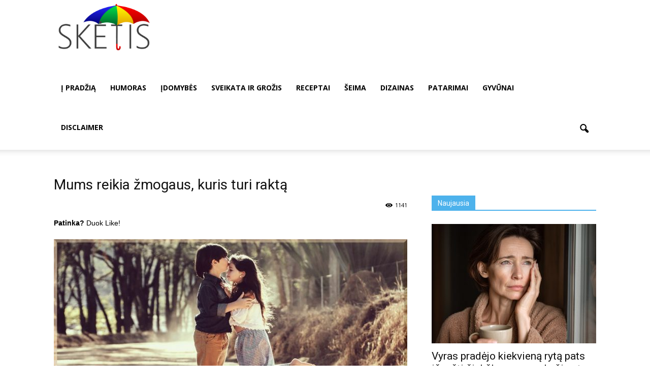

--- FILE ---
content_type: text/html; charset=utf-8
request_url: https://www.google.com/recaptcha/api2/aframe
body_size: 265
content:
<!DOCTYPE HTML><html><head><meta http-equiv="content-type" content="text/html; charset=UTF-8"></head><body><script nonce="37mYyg9RtNy6trJrmpeVhQ">/** Anti-fraud and anti-abuse applications only. See google.com/recaptcha */ try{var clients={'sodar':'https://pagead2.googlesyndication.com/pagead/sodar?'};window.addEventListener("message",function(a){try{if(a.source===window.parent){var b=JSON.parse(a.data);var c=clients[b['id']];if(c){var d=document.createElement('img');d.src=c+b['params']+'&rc='+(localStorage.getItem("rc::a")?sessionStorage.getItem("rc::b"):"");window.document.body.appendChild(d);sessionStorage.setItem("rc::e",parseInt(sessionStorage.getItem("rc::e")||0)+1);localStorage.setItem("rc::h",'1768720753861');}}}catch(b){}});window.parent.postMessage("_grecaptcha_ready", "*");}catch(b){}</script></body></html>